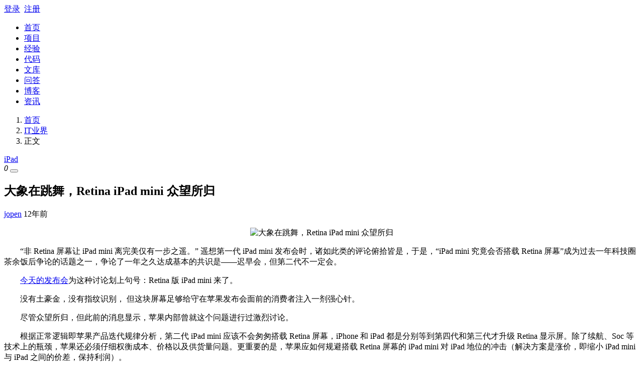

--- FILE ---
content_type: text/html; charset=utf-8
request_url: https://www.open-open.com/news/view/ada50a
body_size: 4483
content:
<!DOCTYPE html>
<html lang="zh-CN">
<head>
    <meta charset="utf-8">
    <meta http-equiv="X-UA-Compatible" content="IE=edge">
    <meta name="viewport" content="width=device-width, initial-scale=1">

    <link rel="icon" href="https://static.open-open.com/favicon.ico">
    <title>大象在跳舞，Retina iPad mini 众望所归 - iPad - IT业界 - 深度开源</title>
    <meta name="description" content="“非 Retina 屏幕让 iPad mini 离完美仅有一步之遥。” 遥想第一代 iPad mini 发布会时，诸如此类的评论俯拾皆是，于是，“iPad mini 究竟会否搭载 Retina 屏幕”成为过去一年科技圈茶余饭后争论的话题之一，争论了一年之久达成基本的共识是——迟早会，但第二代不一定会。  ">
    <meta name="author" content="深度开源">
    <meta name="keywords" content=", iPad">

  <link href="https://static.open-open.com/assets/fa/css/font-awesome.min.css?v=4.7.0" rel="stylesheet">
  <link href="https://static.open-open.com/css/bootstrap.min.css?v=1.1" rel="stylesheet">
  <link href="https://static.open-open.com/css/screen.css?v=1.1" rel="stylesheet">


  <!-- Just for debugging purposes. Don't actually copy these 2 lines! -->
  <!--[if lt IE 9]>
    <script type="text/javascript" src="https://static.open-open.com/js/ie8-responsive-file-warning.js"></script><![endif]-->
  <script type="text/javascript" src="https://static.open-open.com/js/ie-emulation-modes-warning.js?v=0.0001"></script>

  <!-- HTML5 shim and Respond.js for IE8 support of HTML5 elements and media queries -->
  <!--[if lt IE 9]>
    <script type="text/javascript" src="https://static.open-open.com/js/html5shiv.min.js"></script>
    <script type="text/javascript" src="https://static.open-open.com/js/respond.min.js"></script>
    <![endif]-->


</head>

<body>


    <div class="wrapper bg-color-3"><div class="Topnav ">
    <div class=container>
        <div class="row">
            <div class="col-sm">
            </div>
            <div class="col-sm text-center">
                <a href="../" class="navbar-brand top-logo"><span></span></a>
            </div>
            <div class="col-sm">
                   <div id="userNav"  class="user float-right">
                       <div class=" "> <a class="link-login" href="javascript:void(null);">登录</a>&nbsp;&nbsp;<a class="link-regist  btn-signup" href="javascript:void(null);">注册</a></div>
                  </div>
            </div>
        </div>
    </div>
</div>
<nav class="navbar navbar-expand-lg navbar-light ui-header">
    <div class="container">
        <div class="collapse navbar-collapse" id="globalNavbar">

        <div class="ui-search order-2" id="topSearch"></div>
            <ul class="navbar-nav mr-auto order-1">
                <li class="nav-item "><a class="nav-link" href="/">首页<span></span></a></li>
                <li class="nav-item "><a class="nav-link" href="/project/">项目<span></span></a></li>
                <li class="nav-item "><a class="nav-link" href="/lib/">经验<span></span></a></li>
                <li class="nav-item "><a class="nav-link" href="/code/">代码<span></span></a></li>
                <li class="nav-item "><a class="nav-link" href="/wenku/">文库<span></span></a></li>
                <li class="nav-item "><a class="nav-link" href="/solution/">问答<span></span></a></li>
                <li class="nav-item "><a class="nav-link" href="/blog/">博客<span></span></a></li>
                <li class="nav-item active"><a class="nav-link" href="/news/">资讯<span></span></a></li>
            </ul>
        </div>
    </div>
</nav>    <div class="container breadcrum-nve">
         <nav aria-label="breadcrumb" class="clearfix">
              <ol class="breadcrumb float-left">
                <li class="breadcrumb-item"><i aria-hidden="true" class="fa fa-home"></i> <a class="section" href="https://www.open-open.com">首页</a></li>
                <li class="breadcrumb-item "><a class="section" href="/news/it-yejie/">IT业界</a> </li>
                <li class="breadcrumb-item active" aria-current="page">正文</li>
              </ol>
             <div class="float-right">
                 <i class="fa fa-tag" aria-hidden="true"></i>
 <a class="label label-info" href="/news/tag/ipad.html">iPad</a>             </div>
         </nav>
    </div>
     <article id="readercontainer">
        <div class="container">
            <div class="side-widget sticky-top">
                <div class="vote post-left ut-pt20">
                    <i class=" iconfont toggle-supports oo-vote-up  " data-type="news" data-num="0" data-id="18215" data-enable="" title="推荐"><span class="vote-count" data-num="0">0</span></i>
                   <button type="button" id="favorites" data-type="news" data-id="18215" data-title="大象在跳舞，Retina iPad mini 众望所归" class="toggle-favorites btn btn-outline-secondary  " title="收藏"><i class="fa fa-bookmark-o" aria-hidden="true"></i></button>
                    <div class="bdsharebuttonbox ut-mt10">
                    <a href="#" class="bds_qzone" data-cmd="qzone" title="分享到QQ空间"></a>
                    <a href="#" class="bds_tsina" data-cmd="tsina" title="分享到新浪微博"></a>
                    <a href="#" class="bds_tqq" data-cmd="tqq" title="分享到腾讯微博"></a>
                    <a href="#" class="bds_weixin" data-cmd="weixin" title="分享到微信"></a>
                </div>
                </div>
            </div>
            <div class="row ut-mt20">
                <div class="col-md-8 article-body"><h1 class="headTit">大象在跳舞，Retina iPad mini 众望所归</h1><div class="aut"><a class="pop" data-avatar="https://simg.open-open.com/show/41771eadd463a28f6b623f3d3775f8fe.jpg" data-avatar="https://simg.open-open.com/show/41771eadd463a28f6b623f3d3775f8fe.jpg" data-name="" data-id="37924" href="https://user.open-open.com/u/37924"><i class="fa fa-user-o" aria-hidden="true"></i> jopen</a><span title=" 2013-10-22 20:37:09"> 12年前</span></div>
<div id="news_body">  <p style="text-align:center;"><img alt="大象在跳舞，Retina iPad mini 众望所归" src="https://simg.open-open.com/show/b81d81705b77d73d1ec6002a091016fa.jpg" width="504" height="315" /></p>  <p>&nbsp;&nbsp;&nbsp;&nbsp;&nbsp;&nbsp;&nbsp;&nbsp;“非 Retina 屏幕让 iPad mini 离完美仅有一步之遥。” 遥想第一代 iPad mini 发布会时，诸如此类的评论俯拾皆是，于是，“iPad mini 究竟会否搭载 Retina 屏幕”成为过去一年科技圈茶余饭后争论的话题之一，争论了一年之久达成基本的共识是——迟早会，但第二代不一定会。</p>  <p>&nbsp;&nbsp;&nbsp;&nbsp;&nbsp;&nbsp;&nbsp;&nbsp;<a href="/misc/goto?guid=4958543438897395553">今天的发布会</a>为这种讨论划上句号：Retina 版 iPad mini 来了。</p>  <p>&nbsp;&nbsp;&nbsp;&nbsp;&nbsp;&nbsp;&nbsp;&nbsp;没有土豪金，没有指纹识别， 但这块屏幕足够给守在苹果发布会面前的消费者注入一剂强心针。</p>  <p>&nbsp;&nbsp;&nbsp;&nbsp;&nbsp;&nbsp;&nbsp;&nbsp;尽管众望所归，但此前的消息显示，苹果内部曾就这个问题进行过激烈讨论。</p>  <p>&nbsp;&nbsp;&nbsp;&nbsp;&nbsp;&nbsp;&nbsp;&nbsp;根据正常逻辑即苹果产品迭代规律分析，第二代 iPad mini 应该不会匆匆搭载 Retina 屏幕，iPhone 和 iPad 都是分别等到第四代和第三代才升级&nbsp;Retina 显示屏。除了续航、Soc 等技术上的瓶颈，苹果还必须仔细权衡成本、价格以及供货量问题。更重要的是，苹果应如何规避搭载 Retina 屏幕的 iPad mini 对 iPad 地位的冲击（解决方案是涨价，即缩小 iPad mini 与 iPad 之间的价差，保持利润）。</p>  <p>&nbsp;&nbsp;&nbsp;&nbsp;&nbsp;&nbsp;&nbsp;&nbsp;然而，苹果同样拥有足够的理由为 iPad mini 升级 Retina 屏幕。</p>  <p>&nbsp;&nbsp;&nbsp;&nbsp;&nbsp;&nbsp;&nbsp;&nbsp;与智能手机市场不同，平板电脑依旧是一个快速增长的市场，尽管苹果依旧领先于平板电脑市场，但已然不是独孤求败。诸如 Nexus 7、Nexus 10 等价廉物美的 Android 平板的层出不穷极大地侵蚀了 iPad 的市场份额。在今年第二季度，苹果 iPad 的销量与去年同期相比下滑了 14%，仅售出 1500 万台 iPad。</p>  <p style="text-align:center;"><img alt="大象在跳舞，Retina iPad mini 众望所归" src="https://simg.open-open.com/show/60877542a2610a445323443574bc2ad2.jpg" width="468" height="342" /></p>  <p>&nbsp;&nbsp;&nbsp;&nbsp;&nbsp;&nbsp;&nbsp;&nbsp;一块 Retina 屏幕，俨然成为了消费者与&nbsp;iPad&nbsp;mini&nbsp;之间的死结。倘若苹果今年不推出 Retina iPad mini，很可能会坐视数百万潜在用户流失。Retina 版 iPad mini 的推出，正是苹果打破固有节奏迎合市场的表现。</p>  <p>&nbsp;&nbsp;&nbsp;&nbsp;&nbsp;&nbsp;&nbsp;&nbsp;什么是苹果的固有节奏？乔布斯时代，一款产品打磨两三年不足为奇，即便进入移动互联网井喷的 2010 年，12 个月也基本上是苹果产品迭代的最短周期。比如在今年 6 月召开 WWDC 上，苹果将 MacBook Air 升级至最新的 Haswell 处理器，却将 MacBook Pro 的更新推迟到今日。</p>  <p>&nbsp;&nbsp;&nbsp;&nbsp;&nbsp;&nbsp;&nbsp;&nbsp;大象在跳舞。</p>  <p>&nbsp;&nbsp;&nbsp;&nbsp;&nbsp;&nbsp;&nbsp;&nbsp;事实上，这并非苹果第一次“起舞”。去年十月，iPad 4 出乎意料地在 iPad 3 发布半年后推出，正是基于自身发展和市场竞争的双重压迫。</p>  <p>&nbsp;&nbsp;&nbsp;&nbsp;&nbsp;&nbsp;&nbsp;&nbsp;苹果很聪明，为了解决新屏幕带来的成本上升问题，将搭载 Retina 屏幕的 iPad mini 价格提升了 70 美元，从而保证了利润率，同时对第一代 iPad mini 进行降价，从而保证了中低端市场的份额不受影响。</p>  <p>&nbsp;&nbsp;&nbsp;&nbsp;&nbsp;&nbsp;&nbsp;&nbsp;市场动态与用户需求永远是一家厂商制定产品策略的首要因素，苹果也不例外。</p>  <div id="come_from">来自: <a id="link_source2" href="/misc/goto?guid=4958543469050369167" target="_blank">ifanr 爱范儿</a> </div>  </div>                </div>
                <div class="col-md-4">
                <div class="ui-box border ut-pd40" >
                    <div class="title clearfix"><h3>相关资讯</h3></div>
                    <ul class="ui-list">
<li ><span class="dot"></span><a class="ellipsis" href="/news/view/ada50a">&nbsp;大象在跳舞，Retina iPad mini 众望所归</a></li><li ><span class="dot"></span><a class="ellipsis" href="/news/view/b7c396">&nbsp;Retina iPad mini 正式发售，提供 128GB 版</a></li><li ><span class="dot"></span><a class="ellipsis" href="/news/view/1cf59e3">&nbsp;iPad Air 和 iPad mini 试玩</a></li><li ><span class="dot"></span><a class="ellipsis" href="/news/view/17c55a5">&nbsp;苹果发布会总结：OS X 免费了，Retina 版 iPad mini 终于到来</a></li><li ><span class="dot"></span><a class="ellipsis" href="/news/view/10ec561">&nbsp;iPad mini实物样机曝光</a></li><li ><span class="dot"></span><a class="ellipsis" href="/news/view/d82db5">&nbsp;微软免费之路开启，大象跳舞的两个难题</a></li><li ><span class="dot"></span><a class="ellipsis" href="/news/view/165a396">&nbsp;iPad mini 或于 11 月 2 日上市</a></li><li ><span class="dot"></span><a class="ellipsis" href="/news/view/8c463d">&nbsp;一个果粉的 iPad mini 主观感受</a></li><li ><span class="dot"></span><a class="ellipsis" href="/news/view/14f497c">&nbsp;超强山寨iPad mini曝光：能通话</a></li><li ><span class="dot"></span><a class="ellipsis" href="/news/view/71df21">&nbsp;苹果iPad mini成本大曝光！</a></li>                    </ul>
                </div>
                </div>
            </div>
        </div>
      </article>
</div>
<footer >
    <div class="container py-5">
      <div class="row">
        <div class="col-md-3">
          <h5>社区</h5>
            <div class="row"><div class="col-md-6"><a class="text-muted" href="/project/">项目</a></div><div class="col-md-6"><a class="text-muted" href="/solution/">问答</a></div><div class="col-md-6"><a class="text-muted" href="/wenku/">文库</a></div><div class="col-md-6"><a class="text-muted" href="/code/">代码</a></div><div class="col-md-6"><a class="text-muted" href="/lib/">经验</a></div><div class="col-md-6"><a class="text-muted" href="/news/">资讯</a></div></div>
          <ul class="list-unstyled text-small ut-mt20"><li><a class="text-muted" title=" 安卓开发专栏" target="_blank" href="http://www.open-open.com/lib/list/177">安卓开发专栏</a></li><li><a class="text-muted" href="http://www.open-open.com/lib/tag/开发者周刊" target="_blank" rel="tag">开发者周刊</a></li><li><a class="text-muted" href="http://www.open-open.com/lib/view/open1475497562965.html" target="_blank" rel="tag">Android Studio 使用推荐</a></li><li><a class="text-muted" href="http://www.open-open.com/lib/view/open1475497355674.html" target="_blank" rel="tag">Android开发推荐</a></li></ul>
        </div>

        <div class="col-md-3">
          <h5>帮助中心</h5>
          <ul class="list-unstyled text-small"><li><a class="text-muted" href="/upload.html">文档上传须知</a></li></ul>
          <h5>关于我们</h5>
          <ul class="list-unstyled text-small"><li><a class="text-muted" href="/about.html">关于深度开源</a></li><li><a class="text-muted" href="/duty.html">免责声明</a></li><li><a class="text-muted" href="/contact.html">联系我们</a></li></ul>
        </div>
        <div class="col-md-6 text-center"><img class=center-block src="https://static.open-open.com/img/logo01.svg" width=190px alt="深度开源"><small class="d-block mb-3 text-muted ut-mt40">&copy; 2006-2019 深度开源 —— 开源项目,开源代码,开源文档,开源新闻,开源社区&nbsp;&nbsp;杭州精创信息技术有限公司&nbsp;&nbsp;<br/><br/><img src="https://static.open-open.com/img/beian.png"/><a target="_blank" href="http://www.beian.gov.cn/portal/registerSystemInfo?recordcode=33018302001163">&nbsp;&nbsp;浙公网安备 33018302001163 号</a>&nbsp;&nbsp;<a target="_blank" href="https://beian.miit.gov.cn/">浙ICP备09019653号-31</a></small></div>
      </div>
    </div>
</footer>

<div id="fTools"><span id="gotop"> <i class="fa fa-arrow-up" aria-hidden="true"></i> </span><span id="feedback" title="建议反馈"> <i class="fa fa-inbox" aria-hidden="true"></i></span></div>
    <!-- Bootstrap core JavaScript
    ================================================== -->
    <!-- Placed at the end of the document so the pages load faster -->
    <script type="text/javascript" src="https://static.open-open.com/js/lib.js"></script>
    <script src="https://cdnjs.cloudflare.com/ajax/libs/popper.js/1.14.3/umd/popper.min.js"></script>
    <script src="https://static.open-open.com/js/bootstrap.min.js"></script>
    <script type="text/javascript" src="https://static.open-open.com/js/base.js?v=2.002"></script>
    <script type="text/javascript" src="https://static.open-open.com/js/jq-plug.js?v=2.002"></script>
 <script>
    $(function () {
        JC.reminderPop();//弹出用户信息
        $(".link-login").click(function(){ JC.lORr('login'); });
        $("#topSearch").searchInit();

        //用户登录状态
 JC.setLogin(false);     });

  </script>

    <!-- JavaScript at the bottom for fast page loading -->
    <!-- end scripts -->




</body>
</html>
